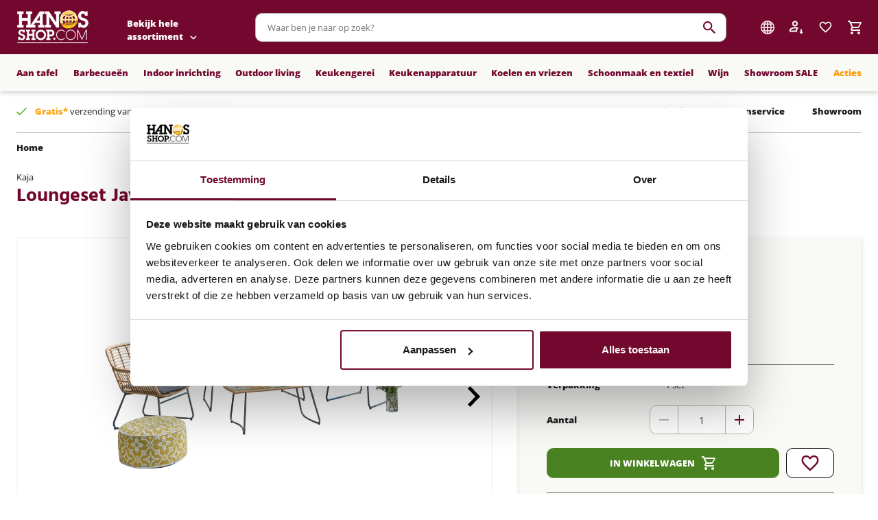

--- FILE ---
content_type: image/svg+xml
request_url: https://www.hanosshop.com/images/visa.svg
body_size: 1189
content:
<?xml version="1.0" encoding="utf-8"?>
<!-- Generator: Adobe Illustrator 26.2.1, SVG Export Plug-In . SVG Version: 6.00 Build 0)  -->
<svg version="1.1" id="Layer_1" xmlns="http://www.w3.org/2000/svg" xmlns:xlink="http://www.w3.org/1999/xlink" x="0px" y="0px"
	 viewBox="0 0 2270.11 962.26" enable-background="new 0 0 2270.11 962.26" xml:space="preserve">
<path fill="#1434CB" d="M885.36,193.86L634,793.61H470L346.3,314.98c-7.51-29.48-14.04-40.28-36.88-52.7
	c-37.29-20.23-98.87-39.21-153.05-50.99l3.68-17.43h263.99c33.65,0,63.9,22.4,71.54,61.15l65.33,347.04l161.46-408.2H885.36z
	 M1527.95,597.79c0.66-158.29-218.88-167.01-217.37-237.72c0.47-21.52,20.96-44.4,65.81-50.24c22.23-2.91,83.48-5.13,152.95,26.84
	l27.25-127.18c-37.33-13.55-85.36-26.59-145.12-26.59c-153.35,0-261.27,81.52-262.18,198.25c-0.99,86.34,77.03,134.52,135.81,163.21
	c60.47,29.38,80.76,48.26,80.53,74.54c-0.43,40.23-48.23,57.99-92.9,58.69c-77.98,1.2-123.23-21.1-159.3-37.87l-28.12,131.39
	c36.25,16.63,103.16,31.14,172.53,31.87C1420.83,802.98,1527.45,722.47,1527.95,597.79 M1932.89,793.61h143.49l-125.25-599.74
	h-132.44c-29.78,0-54.9,17.34-66.02,44l-232.81,555.74h162.91l32.35-89.59h199.05L1932.89,793.61z M1759.78,581.1l81.66-225.18
	l47,225.18H1759.78z M1107.04,193.86L978.75,793.61H823.61l128.34-599.74H1107.04z"/>
</svg>
